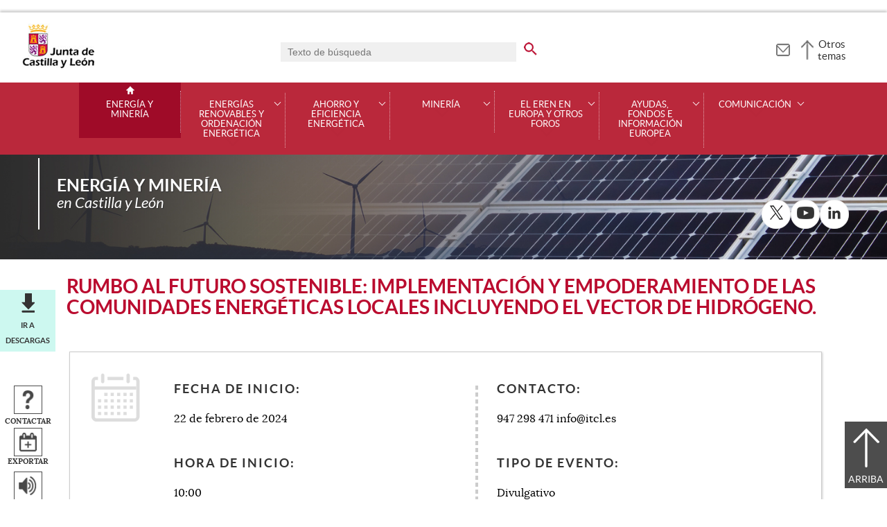

--- FILE ---
content_type: text/html;charset=UTF-8
request_url: https://energia.jcyl.es/web/jcyl/Energia/es/Plantilla100Detalle/1267710822752/Evento/1285359492590/Comunicacion
body_size: 41064
content:

<!-- this page could be blank -->
<!DOCTYPE html>
<html lang="es">
<head>
<meta charset="utf-8"/>
<meta http-equiv="X-UA-Compatible" content="IE=edge"/>
<meta name="viewport" content="width=device-width, initial-scale=1"/>
<meta name="facebook-domain-verification" content="jubijk2pu4ifw499go9yqrg93wmz5y" />
<meta name="google-site-verification" content="rKrzKXpZN8lBPBJSmaC9xvKSYLBbETZ3Jawz9q6WhLY" />
<title>Rumbo al futuro sostenible: implementación y empoderamiento de las comunidades energéticas locales incluyendo el vector de hidrógeno. | Energía y Minería | Junta de Castilla y León</title>
<link rel="schema.dcterms" href="http://purl.org/dc/terms/" />
<meta name="dcterms.title" content='Rumbo al futuro sostenible: implementación y empoderamiento de las comunidades energéticas locales incluyendo el vector de hidrógeno.'/>
<meta name="portal" content='Energía y Minería'/>
<meta name="home" content='https://energia.jcyl.es/web/jcyl/Energia/es/Plantilla100/1267710822752/_/_/_'/>
<meta name="sitioWeb" content="Energia" />
<meta name="author" content="Junta de Castilla y León" />
<meta name="idContenido" content="1285359492590" />
<meta name="keywords" content="" />
<meta name="dcterms.subject" content="" />
<!-- -->
<meta name="description" content="El pr&oacute;ximo 22 de febrero de 2024, El&nbsp;ITCL dentro del programa&nbsp;Centra@tec&nbsp;financiado por el Instituto para..." />
<meta name="tipoContenido" content="Evento" />
<meta name="fechaOrdenacion" content="2024-02-22" />
<meta name="tipoInformacion" content='Evento' />
<meta property="twitter:card" content="summary" />
<meta name="infoAdicional" content='Finalizado' />
<meta name="dcterms.description" content="El pr&oacute;ximo 22 de febrero de 2024, El&nbsp;ITCL dentro del programa&nbsp;Centra@tec&nbsp;financiado por el Instituto para..." />
<meta name="og:description" content="El pr&oacute;ximo 22 de febrero de 2024, El&nbsp;ITCL dentro del programa&nbsp;Centra@tec&nbsp;financiado por el Instituto para..." />
<meta name="fechaActivacion" content="2024-02-05" />
<meta name="fechaCaducidad" content="" />
<meta name="tipoEvento" content="1130503522031" />
<meta name="fechaPublicacion" content="2024-02-22" />
<meta name="fechaInicio" content="2024-02-22" />
<meta name="fechaFin" content="2024-02-22" />
<meta name="publico" content="1281373201786" />
<meta name="tematicaACUL" content="1133183493306 1133183492586" />
<meta name="tematica" content="1133183493306 1133183492577 1133183492586 1133183492577" />
<meta name="organismoResponsable" content="1142233486661 1279887997704 1280387126047 1197413218261 1142233481711 1284181154962 1284448270515" />
<meta name="DC.Coverage.t.min" content="2024-02-22" />
<meta name="DC.Date.created" content="2024-02-05" />
<meta property="og:url" content='https://energia.jcyl.es/web/jcyl/Energia/es/Plantilla100Detalle/1267710822752/Evento/1285359492590/Comunicacion'/>
<meta name="dcterms.identifier" content='https://energia.jcyl.es/web/jcyl/Energia/es/Plantilla100Detalle/1267710822752/Evento/1285359492590/Comunicacion'/>
<meta name="dcterms.language" content='es' />
<meta name="dcterms.coverage" content='Castilla y León' />
<meta name="dcterms.publisher" content='Junta de Castilla y León' />
<meta name="dcterms.rights" content='https://www.jcyl.es/web/jcyl/Portada/es/Plantilla100Detalle/1246890364336/_/1246989714819/Texto' />
<meta name="dcterms.type" content='text' />
<meta name="dcterms.format" content='text/html' />
<meta name="dcterms.creator" content='Junta de Castilla y León' />
<meta name="twitter:domain" content="https://energia.jcyl.es" />
<meta name="twitter:site" content="@EnergiaJCyL" />
<meta name="twitter:title" content='Rumbo al futuro sostenible: implementación y empoderamiento de las comunidades energéticas locales incluyendo el vector de hidrógeno.' />
<link rel="stylesheet" type="text/css" href="/futuretense_cs/JCYL_17/css/normalize.css" />
<link rel="stylesheet" type="text/css" href="/futuretense_cs/JCYL_17/css/fonts.css" />
<link rel="stylesheet" type="text/css" href="/futuretense_cs/JCYL_17/css/general.css" />
<link rel="stylesheet" type="text/css" href="/futuretense_cs/JCYL_17/css/menu-portal.css" />
<link rel="stylesheet" type="text/css" href="/futuretense_cs/JCYL_17/css/componentes.css" />
<link rel="stylesheet" type="text/css" href="/futuretense_cs/JCYL_09/css/lytebox/lytebox.css" />
<link href="/futuretense_cs/JCYL_17/css/jquery-ui.min.css" rel="stylesheet"/>
<link href="/futuretense_cs/JCYL_17/css/owl.carousel.css" rel="stylesheet"/>
<link href="/futuretense_cs/JCYL_17/css/owl.theme.slider-home.css" rel="stylesheet"/>
<link href="/futuretense_cs/JCYL_17/css/colorbox-galeria.css" rel="stylesheet"/>
<!-- <link href="/futuretense_cs/JCYL_17/css/colorbox-organigrama.css" rel="stylesheet"/> -->
<link href="/futuretense_cs/JCYL_17/css/owl.theme.carrusel-enlaces.css" rel="stylesheet"/>
<link href="/futuretense_cs/JCYL_17/css/microtip.css" rel="stylesheet"/>
<script src="/futuretense_cs/JCYL_17/js/jquery-3.4.1.min.js"></script>
<!-- Tracker all JCYL -->
<img referrerpolicy="no-referrer-when-downgrade" src="https://analiticaweb.jcyl.es/matomo.php?idsite=87&amp;rec=1" style="border:0" alt="" />
<!-- End Tracker -->
<!-- Matomo -->
<script type="text/javascript">
var _paq = window._paq = window._paq || [];
/* tracker methods like "setCustomDimension" should be called before "trackPageView" */
_paq.push(['trackPageView']);
_paq.push(['enableLinkTracking']);
(function() {
var u="https://analiticaweb.jcyl.es/";
_paq.push(['setTrackerUrl', u+'matomo.php']);
_paq.push(['setSiteId', '38']);
var d=document, g=d.createElement('script'), s=d.getElementsByTagName('script')[0];
g.type='text/javascript'; g.async=true; g.src=u+'matomo.js'; s.parentNode.insertBefore(g,s);
})();
</script>
<!-- End Matomo Code -->
</head>
<body>
<a href="#saltar-contenido" id="saltar-inicio" class="elemento-invisible focusable">Saltar al contenido principal.</a>	
<div id="ventana-menu-jcyl">
<div class="contenedor">
<button class="cerrar"><img src="/futuretense_cs/JCYL_17/img/cerrar-ac.png" alt=""><span class="elemento-invisible">Cerrar</span></button>
<div class="fila">
<div class="columna-s">
<div class="columna">
<h2>
Gobierno y Administración</h2>
<ul>
<li>
<a href="https://gobierno.jcyl.es" >Organización</a>
</li>
<li>
<a href="https://gobiernoabierto.jcyl.es/" >Gobierno Abierto</a>
</li>
<li>
<a href="https://comunicacion.jcyl.es/" >Comunicación</a>
</li>
<li>
<a href="https://hacienda.jcyl.es/" >Hacienda y Finanzas Públicas</a>
</li>
<li>
<a href="https://empleopublico.jcyl.es/" >Empleados Públicos</a>
</li>
<li>
<a href="https://www.jcyl.es/web/es/administracionpublica/administracion-publica.html" >Administración Pública</a>
</li>
<li>
<a href="https://accionexterior.jcyl.es/" >Acción exterior</a>
</li>
<li>
<a href="https://estadistica.jcyl.es/" >Estadística</a>
</li>
</ul>
</div>
<div class="columna">
<h2>
Ciudadanía</h2>
<ul>
<li>
<a href="https://medioambiente.jcyl.es" >Medio Ambiente</a>
</li>
<li>
<a href="https://vivienda.jcyl.es/" >Vivienda y Urbanismo</a>
</li>
<li>
<a href="https://www.educa.jcyl.es/educacyl/cm" >Educación</a>
</li>
<li>
<a href="https://www.saludcastillayleon.es/ciudadanos/es" >Salud</a>
</li>
<li>
<a href="https://carreterasytransportes.jcyl.es/" >Carreteras y Transportes</a>
</li>
<li>
<a href="https://serviciossociales.jcyl.es/" >Servicios Sociales</a>
</li>
<li>
<a href="https://juventud.jcyl.es/" >Juventud</a>
</li>
<li>
<a href="https://familia.jcyl.es/" >Familia y mujer</a>
</li>
<li>
<a href="https://inmigracion.jcyl.es" >Inmigración</a>
</li>
<li>
<a href="https://consumo.jcyl.es" >Consumo</a>
</li>
</ul>
</div>
<div class="columna">
<h2>
Empleo y Empresa</h2>
<ul>
<li>
<a href="https://empleo.jcyl.es/" >Empleo</a>
</li>
<li>
<a href="https://trabajoyprevencion.jcyl.es/" >Trabajo y prevención</a>
</li>
<li>
<a href="https://empresas.jcyl.es/" >Empresa</a>
</li>
<li>
<a href="https://agriculturaganaderia.jcyl.es/" >Agricultura y Ganadería</a>
</li>
<li>
<a href="https://economia.jcyl.es/" >Economía</a>
</li>
<li>
<a href="https://energia.jcyl.es/" >Energía y Minería</a>
</li>
<li>
<a href="https://cienciaytecnologia.jcyl.es/" >Ciencia y Tecnología</a>
</li>
<li>
<a href="https://dialogosocial.jcyl.es" >Diálogo Social</a>
</li>
</ul>
</div>
</div> <!-- columna-s o redes -->
<div class="columna-s">
<div class="columna">
<h2>
Turismo y Cultura</h2>
<ul>
<li>
<a href="https://conocecastillayleon.jcyl.es/" >Conoce Castilla y León</a>
</li>
<li>
<a href="https://patrimoniocultural.jcyl.es/" >Patrimonio Cultural</a>
</li>
<li>
<a href="https://cultura.jcyl.es" >Cultura</a>
</li>
<li>
<a href="https://deporte.jcyl.es/" >Deporte</a>
</li>
<li>
<a href="http://www.turismocastillayleon.com/es" >Turismo</a>
</li>
</ul>
</div>
<div class="columna">
<h2>
Trámites electrónicos</h2>
<ul>
<li>
<a href="https://www.tramitacastillayleon.jcyl.es/" >Sede electrónica</a>
</li>
<li>
<a href="https://contratacion.jcyl.es/" >Contratación administrativa</a>
</li>
<li>
<a href="http://bocyl.jcyl.es/" >Boletín Oficial</a>
</li>
<li>
<a href="https://www.jcyl.es/web/jcyl/Portada/es/Plantilla100Portada/1281372880928/_/_/_" >Suscripciones a noticias y boletines</a>
</li>
<li>
<a href="https://www.jcyl.es/web/es/administracionpublica/atencion-ciudadano/servicio-atencion-ciudadano.html" >Atención al Ciudadano - 012</a>
</li>
<li>
<a href="https://tributos.jcyl.es/web/es/oficina-virtual-impuestos-autonomicos.html" >Oficina Virtual de Impuestos Autonómicos</a>
</li>
</ul>
</div>
</div> <!-- columna-s o redes -->
</div> <!-- fila -->
</div> <!-- contenedor -->
</div>
<div id="contenedor">
<div class="contenedor">
<div class="escudo">
<p><a href="https://www.jcyl.es" aria-label="Escudo de la Junta de Castilla y León; Página de inicio"><img src="/futuretense_cs/JCYL_17/img/jcyl.jpg" alt="Escudo de la Junta de Castilla y León; Página de inicio"/></a></p>
</div>
<div class="cabecera">
<div class="buscador">
<form role="search" action="https://energia.jcyl.es/web/jcyl/Energia/es/PlantillaPaginaBuscadorGeneral/1267710822752/_/_/_" method="get" onsubmit="return compruebaTexto(this)">
<label for="q1" class="elemento-invisible">Buscador genérico. Texto de búsqueda</label>
<input type="text" name="q1" id="q1" placeholder='Texto de búsqueda' value='' onfocus="cambiarValor(this);"/>
<input type="image" alt='buscar' src="/futuretense_cs/JCYL_17/img/buscador-r.png" aria-label='buscar en todo el sitio web' />
<input type="hidden" name="client" value="general" />
<input type="hidden" name="gsite" value="portal-energia" />
</form>
</div>
<p><a href="https://energia.jcyl.es/web/jcyl/Energia/es/Plantilla100/1273563400238/_/_/_" aria-label="Contacto" role="tooltip" data-microtip-position="bottom"><img src="/futuretense_cs/JCYL_17/img/contacto-r.png" alt="Contacto"/></a></p>
<!-- -->
<p id="menu-jcyl"><a href="" aria-haspopup="true" aria-expanded="false" >Otros temas</a></p>
</div>
</div>
<!-- Menu -->
<!-- this page could be blank -->
<div id="main-menu">
<div id="progress-bar"></div>
<div class="contenedor">
<h2 class="elemento-invisible">Men&uacute; principal</h2>
<button class="hamburger hamburger--spin" type="button" aria-label="Men&uacute;" aria-controls="sidr" aria-haspopup="true" aria-expanded="false">
<span class="hamburger-box">
<span class="hamburger-inner"></span>
</span>
<span class="hamburger-text">Men&uacute;</span>
</button>
<div id="sidr">
<div class="escudo">
<p><a href="http://www.jcyl.es/" title="Escudo de la Junta de Castilla y León; Página de inicio" ><img src="/futuretense_cs/JCYL_17/img/junta-de-castilla-y-leon.png" alt="Escudo de la Junta de Castilla y León; Página de inicio" /></a></p>
</div>
<div class="buscador">
<form role="search" action="https://energia.jcyl.es/web/jcyl/Energia/es/PlantillaPaginaBuscadorGeneral/1267710822752/_/_/_" method="get" onsubmit="return compruebaTexto(this)">
<label for="q2" class="elemento-invisible">Buscador genérico. Texto de búsqueda</label>
<input type="text" name="q1" id="q2" placeholder='Texto de búsqueda' value='' onfocus="cambiarValor(this);"/>
<input type="image" alt='buscar' src="/futuretense_cs/JCYL_17/img/buscador-r.png" aria-label='buscar en todo el sitio web' />
<input type="hidden" name="client" value="general" />
<input type="hidden" name="gsite" value="portal-energia" />
</form>
</div>
<div class="banda">
<button class="hamburger hamburger--spin" type="button" aria-label="Men&uacute;" aria-controls="sidr" aria-haspopup="true" aria-expanded="false">
<span class="hamburger-box">
<span class="hamburger-inner"></span>
</span>
<span class="hamburger-text">Cerrar</span>
</button>
</div>	
<ul class="menu">
<li class="home"><a href="https://energia.jcyl.es/web/es/energia-mineria-castilla-leon.html">Energía y Minería</a></li>
<li
> 
<span>Energías renovables y ordenación energética</span>
<a href="#" class="menu-focus" aria-expanded="false" aria-haspopup="true"><img src="/futuretense_cs/JCYL_17/img/sidr-mernu-cerrado.png" alt="Energías renovables y ordenación energética"/></a>
<div class="submenu">
<ul>
<li 
>
<a href='https://energia.jcyl.es/web/es/energias-renovables-ordenacion-energetica/energia-eolica.html'>Energía Eólica</a>
</li>
<li 
>
<a href='https://energia.jcyl.es/web/es/energias-renovables-ordenacion-energetica/energia-minihidraulica.html'>Energía Minihidráulica</a>
</li>
<li 
>
<a href='https://energia.jcyl.es/web/es/energias-renovables-ordenacion-energetica/energia-solar.html'>Energía Solar</a>
</li>
<li 
>
<a href='https://energia.jcyl.es/web/es/energias-renovables-ordenacion-energetica/bioenergia.html'>Bioenergia</a>
</li>
<li 
>
<a href='https://energia.jcyl.es/web/es/hidrogeno.html'>Hidrógeno</a>
</li>
<li 
>
<a href='https://energia.jcyl.es/web/es/energias-renovables-ordenacion-energetica/energia-geotermica.html'>Energía Geotérmica</a>
</li>
<li 
>
<a href='https://energia.jcyl.es/web/es/energias-renovables-ordenacion-energetica/calefaccion-renovable.html'>Calefacción Renovable</a>
</li>
<li 
>
<a href='https://energia.jcyl.es/web/es/energias-renovables-ordenacion-energetica/documentos-tecnicos.html'>Documentos técnicos</a>
</li>
<li 
>
<a href='https://energia.jcyl.es/web/es/energias-renovables-ordenacion-energetica/normativa-informacion-interes-energia.html'>Normativa e información de interés en energía</a>
</li>
</ul>
</div>
</li>
<li
> 
<span>Ahorro y eficiencia energética</span>
<a href="#" class="menu-focus" aria-expanded="false" aria-haspopup="true"><img src="/futuretense_cs/JCYL_17/img/sidr-mernu-cerrado.png" alt="Ahorro y eficiencia energética"/></a>
<div class="submenu">
<ul>
<li 
>
<a href='https://energia.jcyl.es/web/es/ahorro-eficiencia-energetica/estrategia-eficiencia-energetica-2020.html'>Estrategia de Eficiencia Energética 2020</a>
</li>
<li 
>
<a href='https://energia.jcyl.es/web/es/ahorro-eficiencia-energetica/certificados-ahorro-energetico.html'>Certificados de Ahorro Energético - CAE</a>
</li>
<li 
>
<a href='https://energia.jcyl.es/web/es/ahorro-eficiencia-energetica/empresa.html'>Empresa</a>
</li>
<li 
>
<a href='https://energia.jcyl.es/web/es/ahorro-eficiencia-energetica/residencial-domestico.html'>Eficiencia Energética en Edificios</a>
</li>
<li 
>
<a href='https://energia.jcyl.es/web/es/ahorro-eficiencia-energetica/transporte-movilidad.html'>Transporte y movilidad</a>
</li>
<li 
>
<a href='https://energia.jcyl.es/web/es/ahorro-eficiencia-energetica/eficiencia-energetica-innovacion.html'>Eficiencia energética e innovación</a>
</li>
<li 
>
<a href='https://energia.jcyl.es/web/es/ahorro-eficiencia-energetica/administraciones-publicas.html'>Administraciones públicas</a>
</li>
<li 
>
<a href='https://energia.jcyl.es/web/es/ahorro-eficiencia-energetica/difusion-formacion.html'>Difusión y formación</a>
</li>
</ul>
</div>
</li>
<li
> 
<span>Minería</span>
<a href="#" class="menu-focus" aria-expanded="false" aria-haspopup="true"><img src="/futuretense_cs/JCYL_17/img/sidr-mernu-cerrado.png" alt="Minería"/></a>
<div class="submenu">
<ul>
<li 
>
<a href='https://energia.jcyl.es/web/es/mineria/estrategias-planes-programas.html'>Estrategias, Planes y Programas</a>
</li>
<li 
>
<a href='https://energia.jcyl.es/web/es/mineria/ordenacion-minera.html'>Ordenación Minera</a>
</li>
<li 
>
<a href='https://energia.jcyl.es/web/es/mineria/seguridad-salud-minera.html'>Seguridad y Salud Minera</a>
</li>
<li 
>
<a href='https://energia.jcyl.es/web/es/mineria/normativa-informacion-interes-minas.html'>Administración General Minera</a>
</li>
<li 
>
<a href='https://energia.jcyl.es/web/es/mineria/tramites-administrativos.html'>Trámites Administrativos</a>
</li>
<li 
>
<a href='https://energia.jcyl.es/web/es/mineria/fundacion-santa-barbara.html'>Fundación Santa Bárbara</a>
</li>
</ul>
</div>
</li>
<li
> 
<span>El EREN en Europa y otros foros</span>
<a href="#" class="menu-focus" aria-expanded="false" aria-haspopup="true"><img src="/futuretense_cs/JCYL_17/img/sidr-mernu-cerrado.png" alt="El EREN en Europa y otros foros"/></a>
<div class="submenu">
<ul>
<li 
>
<a href='https://energia.jcyl.es/web/es/eren-europa-otros-foros/participacion-proyectos-europeos.html'>Participación en proyectos europeos</a>
</li>
<li 
>
<a href='https://energia.jcyl.es/web/es/eren-europa-otros-foros/eren-otros-foros.html'>El EREN en otros foros</a>
</li>
<li 
>
<a href='https://energia.jcyl.es/web/es/eren-europa-otros-foros/asociacion-agencias-espanolas-energia.html'>Asociación de Agencias Españolas de Gestión de la Energía (EnerAgen)</a>
</li>
</ul>
</div>
</li>
<li
> 
<span>Ayudas, Fondos e Información Europea</span>
<a href="#" class="menu-focus" aria-expanded="false" aria-haspopup="true"><img src="/futuretense_cs/JCYL_17/img/sidr-mernu-cerrado.png" alt="Ayudas, Fondos e Información Europea"/></a>
<div class="submenu">
<ul>
<li 
>
<a href='https://energia.jcyl.es/web/es/autoconsumoalmacenamiento-fotovoltaica-eolica.html'>Autoconsumo/Almacenamiento Fotovoltaica y Eólica (PRTR-MRR)</a>
</li>
<li 
>
<a href='https://energia.jcyl.es/web/es/solar-termica-biomasa-geotermia.html'>Solar Térmica, Biomasa, Geotermia y Aerotermia Sector Residencial (PRTR-MRR)</a>
</li>
<li 
>
<a href='https://energia.jcyl.es/web/es/ayudas-fondos-informacion-europea/termicas-renovables-otros.html'>Solar Térmica, Biomasa, Geotermia, Aerotermia y Microrredes Otros Sectores distintos al Residencial (PRTR-MRR)</a>
</li>
<li 
>
<a href='https://energia.jcyl.es/web/es/movilidad-edificios-industria.html'>Movilidad, Edificios e Industria</a>
</li>
<li 
>
<a href='https://energia.jcyl.es/web/es/ayudas-fondos-informacion-europea/plan-recuperacion-transformacion-resiliencia.html'>Plan de Recuperación, Transformación y Resiliencia</a>
</li>
<li 
>
<a href='https://energia.jcyl.es/web/es/ayudas-fondos-informacion-europea/fondos-feder-20142020.html'>Fondos FEDER 2014-2020</a>
</li>
<li 
>
<a href='https://energia.jcyl.es/web/es/ayudas-fondos-informacion-europea/otra-informacion-interes.html'>Registro de colaboradores con las subvenciones</a>
</li>
<li 
>
<a href='https://energia.jcyl.es/web/es/ayudas-fondos-informacion-europea/fondos-europeos-20212027.html'>Fondos Europeos 2021-2027</a>
</li>
</ul>
</div>
</li>
<li
> 
<span>Comunicación</span>
<a href="#" class="menu-focus" aria-expanded="false" aria-haspopup="true"><img src="/futuretense_cs/JCYL_17/img/sidr-mernu-cerrado.png" alt="Comunicación"/></a>
<div class="submenu">
<ul>
<li 
>
<a href='https://gobierno.jcyl.es/web/es/consejerias/ente-publico-regional-energia.html'>Ente Regional de la Energía (EREN)</a>
</li>
<li 
>
<a href='https://energia.jcyl.es/web/es/comunicacion/noticias.html'>Noticias</a>
</li>
<li 
>
<a href='https://energia.jcyl.es/web/es/comunicacion/eventos.html'>Eventos</a>
</li>
<li 
>
<a href='https://energia.jcyl.es/web/es/comunicacion/notas-prensa.html'>Notas de prensa</a>
</li>
<li 
>
<a href='https://energia.jcyl.es/web/es/comunicacion/articulos-elaborados-eren.html'>Artículos elaborados por el EREN</a>
</li>
<li 
>
<a href='https://energia.jcyl.es/web/es/comunicacion/transparencia-eren.html'>Transparencia EREN</a>
</li>
<li 
>
<a href='https://energia.jcyl.es/web/es/comunicacion/conoce-edificio.html'>Conoce el edificio</a>
</li>
<li 
>
<a href='https://energia.jcyl.es/web/es/comunicacion/aplicacion-movil-eren.html'>Aplicación móvil "EREN JCyL"</a>
</li>
<li 
>
<a href='https://energia.jcyl.es/web/es/suscripcion-boletin-noticias-eventos.html'>Suscripción al boletín de noticias y eventos</a>
</li>
<li 
>
<a href='https://energia.jcyl.es/web/es/notas-informativas.html'>Notas informativas</a>
</li>
</ul>
</div>
</li>
</ul>
</div> <!-- sidr -->
<p>Energía y Minería <span>en Castilla y León</span></p>
</div> <!-- contenedor -->
</div> <!-- main-menu -->
<!-- banner -->
<div id="encabezado">
<picture>
<source media="(min-width:61.25em)" srcset="/futuretense_cs/JCYL_17/img/Cabecera-150-Energia.jpg"/>
<source media="(min-width:22.5em)" srcset="/futuretense_cs/JCYL_17/img/Cabecera-98-Energia.jpg"/>
<img src="/futuretense_cs/JCYL_17/img/Cabecera-150-Energia.jpg" alt=""/>
</picture>
<div class="contenedor">
<p>Energía y Minería <span>en Castilla y León</span></p>
<div class="redes-sociales">
<h2 class="elemento-invisible">Redes Sociales</h2>
<ul>
<li>
<a href="https://twitter.com/energiajcyl" title="X. Abre una nueva ventana" target="_blank">
<img src="/futuretense_cs/JCYL_17/img/enc-twitter-r.png" alt="X. Abre una nueva ventana"/>
</a>
<span aria-hidden="true">X</span>
</li>
<li>
<a href="https://www.youtube.com/channel/UC8_KQVlHkr8NLho-gIDoh_w" title="Youtube. Abre una nueva ventana" target="_blank">
<img src="/futuretense_cs/JCYL_17/img/enc-youtube-r.png" alt="Youtube. Abre una nueva ventana"/>
</a>
<span aria-hidden="true">Youtube</span>
</li>
<li>
<a href="https://www.linkedin.com/company/98703037/admin/feed/posts/" title="Linkedin. Abre una nueva ventana" target="_blank">
<img src="/futuretense_cs/JCYL_17/img/ico-linkedin-c.png" alt="Linkedin. Abre una nueva ventana"/>
</a>
<span aria-hidden="true">Linkedin</span>
</li>
</ul>
</div>
</div>
</div>
<script type="application/ld+json">
{
"@context": "https://schema.org",
"@type": "Organization",
"name": "Energía y Minería",
"url": "https://energia.jcyl.es/web/es/energia-mineria-castilla-leon.html",
"logo": "https://www.jcyl.es/futuretense_cs/JCYL_17/img/junta-de-castilla-y-leon.png",
"sameAs": ["https://twitter.com/energiajcyl","https://www.youtube.com/channel/UC8_KQVlHkr8NLho-gIDoh_w","https://www.linkedin.com/company/98703037/admin/feed/posts/"]
}
</script>
<!-- rastronavegacion -->
<!-- Intentionally Left Empty --> 
<!-- contenidocentral -->
<a href="#saltar-inicio" id="saltar-contenido" class="elemento-invisible">Contenido principal. Saltar al inicio.</a>
<div id="contenidos">
<div class="contenedor">
<div class="componente-texto">
<!-- Comentario para no dejar el SE vacio -->
<h1>Rumbo al futuro sostenible: implementación y empoderamiento de las comunidades energéticas locales incluyendo el vector de hidrógeno.</h1>
<ul class="acciones rs_skip" id="microinteracciones">
<li class="anexos descargas"><a href="#anexos" >Ir a descargas</a></li>
<li><button data-href='https://energia.jcyl.es/web/jcyl/Energia/es/17PlantillaFormularioContacta/1267710822752/_/1285359492590/Comunicacion' class="cboxElementIframe" target="_blank" title="Contactar;Abre una ventana o marco nuevo" ><img src="/futuretense_cs/JCYL_17/img/contactar-2.png" alt="Abre una ventana o marco nuevo"/><span>Contactar</span></button></li>
<li><a href='https://energia.jcyl.es/web/jcyl/Energia/es/PlantillaGeneraEnlacehCalendar/1267710822752/_/1285359492590/Comunicacion?vista=simple' target="_blank" title="Exportar;Abre una nueva ventana" ><img src="/futuretense_cs/JCYL_17/img/evento.png" alt="Abre una nueva ventana"/><span>Exportar</span></a></li>
<li>
<script type="text/javascript">
<!--
window.rsConf = {general: {usePost: true}};
//-->
</script>
<script src="//f1-eu.readspeaker.com/script/4882/ReadSpeaker.js?pids=embhl,dr&amp;skin=ReadSpeakerCompactSkin"></script>
<script>
<!--
window.rsDocReaderConf = {lang: 'es_es', img_href: '/futuretense_cs/JCYL_17/img/icon_16px.gif', img_alt: 'Escuchar este documento utilizando ReadSpeaker docReader'};
//-->
</script>
<div id="readspeaker_button1" class="rs_skip rs_preserve">
<a accesskey="L" rel="nofollow" href="//app-eu.readspeaker.com/cgi-bin/rsent?customerid=4882&amp;lang=es_es&amp;readid=contenidos&amp;url=http%3A%2F%2Fwww.energia.jcyl.es%2Fweb%2Fjcyl%2FEnergia%2Fes%2FPlantillaSimpleDetalle%2F1267710822752%2F_%2F1285359492590%2FComunicacion" onclick="_paq.push(['trackEvent','Detalle', 'EscucharContenido', 'GobiernoAbierto', ]); readpage(this.href, 'xp1'); return false;" title='Escuchar'>
<img src="/futuretense_cs/JCYL_17/img/escuchar.png" alt="" title=""><span>Escuchar</span>
</a>
<div id='xp1' class="rs_preserve rs_skip"></div>
</div>
</li>
<li class="compartir">
<a href="#" title="Compartir"><img src="/futuretense_cs/JCYL_17/img/compartir.png" alt="" ><span>Compartir</span></a>
<ul class="elemento-invisible">
<li>
<a href='http://www.facebook.com/share.php?u=https%3A%2F%2Fenergia.jcyl.es%2Fweb%2Fjcyl%2FEnergia%2Fes%2FPlantilla100Detalle%2F1267710822752%2F_%2F1285359492590%2FComunicacion&amp;t=Rumbo+al+futuro+sostenible%3A+implementaci%C3%B3n+y+empoderamiento+de+las+comunidades+energ%C3%A9ticas+locales+incluyendo+el+vector+de+hidr%C3%B3geno.' rel="nofollow" title='Compartir en Facebook; Abre una ventana o marco nuevo' target="_blank" >
<img src='/futuretense_cs/JCYL_17/img/compartir-facebook.png' width="16" height="16" alt="Compartir en Facebook; Abre una ventana o marco nuevo"/>
</a>
</li>
<li>
<a href='https://twitter.com/share?url=https%3A%2F%2Fenergia.jcyl.es%2Fweb%2Fjcyl%2FEnergia%2Fes%2FPlantilla100Detalle%2F1267710822752%2F_%2F1285359492590%2FComunicacion&amp;text=Rumbo+al+futuro+sostenible%3A+implementaci%C3%B3n+y+empoderamiento+de+las+comunidades+energ%C3%A9ticas+locales+incluyendo+el+vector+de+hidr%C3%B3geno.' rel="nofollow" title='Compartir en X; Abre una ventana o marco nuevo' target="_blank" >
<img src='/futuretense_cs/JCYL_17/img/compartir-twitter.png' width="16" height="16" alt="Compartir en X; Abre una ventana o marco nuevo"/>
</a>
</li>
<li><a href="https://energia.jcyl.es/web/jcyl/Energia/es/17PlantillaFormEnviarContenido/1267710822752/_/1285359492590/Comunicacion" target="_blank" title="Enviar contenido;Abre una ventana o marco nuevo" >
<img src="/futuretense_cs/JCYL_17/img/enviar-blanco-20.png" alt="Abre una ventana o marco nuevo"/>
</a></li>
</ul>
</li>
</ul>
<span id="tipo-microinteraccion"></span>
<div class="contenido">	
<div class="vcalendaralendar">
<div class="ficha evento">
<div class="columna">
<h2 class='item'>Fecha de inicio:</h2>
<p>22 de febrero de 2024</p><h2 class='item'>Hora de inicio:</h2>
<p>10:00</p><h2 class='item'>Hora de finalización:</h2>
<p>14:00</p>
<h2 class='item'>Colectivo destinatario:</h2>
<p>Todos los públicos. PYMES de Castilla y León.</p>
</div>
<div class="columna">
<h2>Contacto:</h2>
<p>947 298 471 info@itcl.es</p>
<h2 class='item'>Tipo de evento:</h2>
<p>Divulgativo</p>
<h2>Entidades organizadoras:</h2>
<ul><li>ICE, Instituto para la Competitividad Empresarial</li><li>Centro Tecnológico ITCL</li><li>Colabora: Ente Público Regional de la Energía de Castilla y León</li></ul>
</div>
</div>
<h2 class='item'>Lugar de celebración:</h2>
<p class="location">Salón de actos Plaza España. Fundación Círculo Burgos (Plaza España 3, 09005, Burgos)</p><h2>Descripción:</h2>
<p>El pr&oacute;ximo 22 de febrero de 2024, El&nbsp;ITCL dentro del programa&nbsp;Centra@tec&nbsp;financiado por el Instituto para la&nbsp;Competitividad Empresarial de Castilla y Le&oacute;n &ndash; ICE, organiza una serie de jornadas cuyo objetivo es&nbsp;trasladar a las empresas y entidades de Castilla y Le&oacute;n, mediante actuaciones demostrativas y capacitaci&oacute;n de sus t&eacute;cnicos y directivos, las&nbsp;<strong>soluciones innovadoras y tecnol&oacute;gicas relevantes</strong>&nbsp;en cada &aacute;rea tem&aacute;tica, con la finalidad &uacute;ltima de incentivar a las empresas para que incorporen innovaciones y nuevas tecnolog&iacute;as que las hagan m&aacute;s competitivas.</p>
<p>Las&nbsp;jornadas&nbsp;pretenden dar a conocer a las empresas regionales las<strong>&nbsp;innovaciones y mejoras que pueden incorporar en sus procesos productivos y en sus productos/servicios</strong>, para optimizar costes y mejorar su posici&oacute;n competitiva.</p>
<p>Los talleres estan enfocados a acercar y facilitar<strong>&nbsp;la incorporaci&oacute;n de las soluciones TIC como herramientas para la mejora sustancial de la competitividad de las empresas</strong>, as&iacute; como a la transformaci&oacute;n digital.</p>
<p></p>
<h3>INFORMACI&Oacute;N Y REGISTRO:</h3>
<p>En la web del&nbsp;
<a href="https://itcl.es/jornadas-centratec/rumbo-al-futuro-sostenible-implementacion-y-empoderamiento-de-las-comunidades-energeticas-locales-incluyendo-el-vector-de-hidrogeno/" >ITCL</a>
</div>
<script type="application/ld+json">
{
"@context": "https://schema.org",
"@type": "Event",
"name": "Rumbo al futuro sostenible: implementación y empoderamiento de las comunidades energéticas locales incluyendo ",
"startDate": "2024-02-22",
"endDate": "2024-02-22",
"location": {
"@type": "Place",
"name": "ICE, Instituto para la Competitividad Empresarial",
"address": "Salón de actos Plaza España. Fundación Círculo Burgos (Plaza España 3, 09005, Burgos)"
},
"image": "https://www.jcyl.es/futuretense_cs/JCYL_17/img/jcyl.jpg",
"description": "Rumbo al futuro sostenible: implementación y empoderamiento de las comunidades energéticas locales incluyendo el vector de hidrógeno."	
}
</script>
<div class="enlaces-contenido" id="anexos">
<div class="">
<h2>Descargas</h2>
<ul>
<li>
<a href="/web/jcyl/binarios/158/847/20240222_Cartel%20jornada%20Rumbo%20al%20Futuro%20Sostenible_ITCL.pdf?blobheader=application%2Fpdf%3Bcharset%3DUTF-8&amp;blobheadername1=Cache-Control&amp;blobheadername2=Expires&amp;blobheadername3=Site&amp;blobheadervalue1=no-store%2Cno-cache%2Cmust-revalidate&amp;blobheadervalue2=0&amp;blobheadervalue3=Portal_EREN&amp;blobnocache=true" title="Descarga del documento tipo PDF. 20240222_Cartel jornada Rumbo al Futuro Sostenible_ITCL.pdf (477 kbytes). Abre una nueva ventana">
<span class="tipo"><img src="/futuretense_cs/JCYL_17/img/iconos/pdf.png" alt="Descarga del documento tipo PDF. Abre una nueva ventana"></span> 
<span class="archivo">20240222_Cartel jornada Rumbo al Futuro Sostenible_ITCL.pdf </span>
<span class="peso">477 kbytes</span>
<span class="enlace descarga"><span>Descargar</span></span>
</a>
</li>
</ul>
</div>
</div> 
</div>
</div>
</div>
<div id="mapa-web">
<div class="contenedor">
<div class="fila">
<h2 class="elemento-invisible">Mapa Web</h2>
<div role="list">
<!-- Comentario para no dejar el SE vacio -->
<div class="enlaces-submenu">
<ul>
<li>	
<a href="https://energia.jcyl.es/web/es/informacion-publica-energia-minas.html"><img alt="" src="/web/jcyl/binarios/651/197/clip,1.png"/><span>Información pública. Energía y minas</span></a>
</li>
<li>	
<a href="https://energia.jcyl.es/web/es/perfil-contratante-licitaciones.html"><img alt="" src="/web/jcyl/binarios/574/915/licitaciones,1.png"/><span>Perfil de contratante. Licitaciones</span></a>
</li>
<li>	
<a href="https://energia.jcyl.es/web/es/energia/biblioteca.html"><img alt="" src="/web/jcyl/binarios/769/517/biblioteca,0.png"/><span>Biblioteca</span></a>
</li>
<li>	
<a href="https://energia.jcyl.es/web/es/comunicacion/transparencia-eren.html"><img alt="" src="/web/jcyl/binarios/1018/601/documentos,4.png"/><span>Transparencia</span></a>
</li>
<li>	
<a href="https://energia.jcyl.es/web/es/sistema-interno-informacion-eren.html"><img alt="" src="/web/jcyl/binarios/82/176/portatil,0.png"/><span>Sistema Interno de Información EREN</span></a>
</li>
</ul>
</div>
<div role="listitem" class="columna">
<h3 role="presentation">Energías renovables y ordenación energética</h3>
<ul>	
<li>
<a href="https://energia.jcyl.es/web/es/energias-renovables-ordenacion-energetica/energia-solar.html" >Energía solar</a>
</li>
<li>
<a href="https://energia.jcyl.es/web/es/energias-renovables-ordenacion-energetica/bioenergia.html" >Bioenergía</a>
</li>
<li>
<a href="https://energia.jcyl.es/web/es/energias-renovables-ordenacion-energetica/energia-eolica.html" >Energía eólica</a>
</li>
<li>
<a href="https://energia.jcyl.es/web/es/energias-renovables-ordenacion-energetica/energia-minihidraulica.html" >Energía minihidráulica</a>
</li>
<li>
<a href="https://energia.jcyl.es/web/es/energias-renovables-ordenacion-energetica/energia-geotermica.html" >Energía geotérmica</a>
</li>
<li>
<a href="https://energia.jcyl.es/web/es/energias-renovables-ordenacion-energetica/documentos-tecnicos.html" >Documentos técnicos</a>
</li>
<li>
<a href="https://energia.jcyl.es/web/es/energias-renovables-ordenacion-energetica/normativa-informacion-interes-energia.html" >Normativa e información de interés en energía</a>
</li>
</ul>	
<h3 role="presentation">Comunicación</h3>
<ul>	
<li>
<a href="https://gobierno.jcyl.es/web/es/consejerias/ente-publico-regional-energia.html" >Ente Regional de la Energía (EREN)</a>
</li>
<li>
<a href="https://energia.jcyl.es/web/es/comunicacion/noticias.html" >Noticias</a>
</li>
<li>
<a href="https://energia.jcyl.es/web/es/comunicacion/eventos.html" >Eventos</a>
</li>
<li>
<a href="https://energia.jcyl.es/web/es/comunicacion/notas-prensa.html" >Notas de prensa</a>
</li>
<li>
<a href="https://energia.jcyl.es/web/es/comunicacion/articulos-elaborados-eren.html" >Artículos elaborados por el EREN</a>
</li>
<li>
<a href="https://energia.jcyl.es/web/es/comunicacion/transparencia-eren.html" >Transparencia EREN</a>
</li>
<li>
<a href="https://energia.jcyl.es/web/es/comunicacion/conoce-edificio.html" >Conoce el edificio</a>
</li>
<li>
<a href="https://energia.jcyl.es/web/es/comunicacion/aplicacion-movil-eren.html" >Aplicación móvil "EREN JCyL"</a>
</li>
<li>
<a href="https://energia.jcyl.es/web/es/suscripcion-boletin-noticias-eventos.html" >Suscripción al boletín de noticias y eventos</a>
</li>
<li>
<a href="https://energia.jcyl.es/web/es/notas-informativas.html" >Notas informativas</a>
</li>
</ul>	
</div>
<div role="listitem" class="columna">
<h3 role="presentation">Ahorro y eficiencia energética</h3>
<ul>	
<li>
<a href="https://energia.jcyl.es/web/es/ahorro-eficiencia-energetica/estrategia-eficiencia-energetica-2020.html" >Estrategia de eficiencia energética 2020</a>
</li>
<li>
<a href="https://energia.jcyl.es/web/es/ahorro-eficiencia-energetica/empresa.html" >Empresa</a>
</li>
<li>
<a href="https://energia.jcyl.es/web/es/ahorro-eficiencia-energetica/residencial-domestico.html" >Residencial y doméstico</a>
</li>
<li>
<a href="https://energia.jcyl.es/web/es/ahorro-eficiencia-energetica/transporte-movilidad.html" >Transporte y movilidad</a>
</li>
<li>
<a href="https://energia.jcyl.es/web/es/ahorro-eficiencia-energetica/eficiencia-energetica-innovacion.html" >Eficiencia energética e innovación</a>
</li>
<li>
<a href="https://energia.jcyl.es/web/es/ahorro-eficiencia-energetica/administraciones-publicas.html" >Administraciones públicas</a>
</li>
<li>
<a href="https://energia.jcyl.es/web/es/ahorro-eficiencia-energetica/difusion-formacion.html" >Difusión y formación</a>
</li>
</ul>	
</div>
<div role="listitem" class="columna">
<h3 role="presentation">Minería</h3>
<ul>	
<li>
<a href="https://energia.jcyl.es/web/es/mineria/estrategias-planes-programas.html" >Estrategias, Planes y Programas</a>
</li>
<li>
<a href="https://energia.jcyl.es/web/es/mineria/ordenacion-minera.html" >Ordenación Minera</a>
</li>
<li>
<a href="https://energia.jcyl.es/web/es/mineria/seguridad-salud-minera.html" >Seguridad y Salud Minera</a>
</li>
<li>
<a href="https://energia.jcyl.es/web/es/mineria/normativa-informacion-interes-minas.html" >Administración General Minera</a>
</li>
<li>
<a href="https://energia.jcyl.es/web/es/mineria/tramites-administrativos.html" >Trámites Administrativos</a>
</li>
<li>
<a href="https://energia.jcyl.es/web/es/mineria/fundacion-santa-barbara.html" >Fundación Santa Bárbara</a>
</li>
</ul>	
<h3 role="presentation">El EREN en Europa y otros foros</h3>
<ul>	
<li>
<a href="https://energia.jcyl.es/web/es/eren-europa-otros-foros/participacion-proyectos-europeos.html" >Participación en Proyectos europeos</a>
</li>
<li>
<a href="https://energia.jcyl.es/web/es/eren-europa-otros-foros/eren-otros-foros.html" >El EREN en otros foros</a>
</li>
<li>
<a href="https://energia.jcyl.es/web/es/eren-europa-otros-foros/asociacion-agencias-espanolas-energia.html" >Asociación de Agencias Españolas de Gestión de la Energía (EnerAgen)</a>
</li>
</ul>	
</div>
<div role="listitem" class="columna">
<h3 role="presentation">Ayudas, Fondos e Informacion europea</h3>
<ul>	
<li>
<a href="https://energia.jcyl.es/web/es/autoconsumoalmacenamiento-fotovoltaica-eolica.html" >Autoconsumo/Almacenamiento Fotovoltaica y Eólica (PRTR-MRR</a>
</li>
<li>
<a href="https://energia.jcyl.es/web/es/solar-termica-biomasa-geotermia.html" >Solar Térmica, Biomasa, Geotermia y Aerotermia Sector Residencial (PRTR-MRR)</a>
</li>
<li>
<a href="https://energia.jcyl.es/web/es/ayudas-fondos-informacion-europea/termicas-renovables-otros.html" >Solar Térmica, Biomasa, Geotermia, Aerotermia y Microrredes Otros Sectores distintos al Residencial (PRTR-MRR)</a>
</li>
<li>
<a href="https://energia.jcyl.es/web/es/movilidad-edificios-industria.html" >Movilidad, Edificios e Industria</a>
</li>
<li>
<a href="https://energia.jcyl.es/web/es/ayudas-fondos-informacion-europea/plan-recuperacion-transformacion-resiliencia.html" >Plan de Recuperación, Transformación y Resiliencia</a>
</li>
<li>
<a href="https://energia.jcyl.es/web/es/ayudas-fondos-informacion-europea/fondos-feder-20142020.html" >Fondos FEDER 2014-2020</a>
</li>
<li>
<a href="https://energia.jcyl.es/web/es/ayudas-fondos-informacion-europea/otra-informacion-interes.html" >Registro de colaboradores con las subvenciones de Castilla y León</a>
</li>
<li>
<a href="https://energia.jcyl.es/web/es/ayudas-fondos-informacion-europea/fondos-europeos-20212027.html" >Fondos Europeos 2021-2027</a>
</li>
</ul>	
</div>
</div>
</div>
</div>
</div>
<div id="menu-pie">
<div class="contenedor">
<h2 class="elemento-invisible">Pie de página</h2>
<ul>
<li><a href='https://energia.jcyl.es/web/jcyl/Energia/es/Plantilla100Detalle/1267710822752/Texto%20Generico/1246989714819/Texto' target="_blank" title='Aviso Legal;Abre una ventana o marco nuevo'>Aviso Legal</a></li>
<li><a href='https://energia.jcyl.es/web/jcyl/Energia/es/Plantilla100Detalle/1267710822752/Texto%20Generico/1285108327019/Texto' target="_blank" title='Protección<br/>de datos;Abre una ventana o marco nuevo'>Protección<br/>de datos</a></li>
<li><a href='https://energia.jcyl.es/web/jcyl/Energia/es/Plantilla100Detalle/1267710822752/Texto%20Generico/1246989707446/Texto' target="_blank" title='Política<br/>de cookies;Abre una ventana o marco nuevo'>Política<br/>de cookies</a></li>
<li><a href='https://energia.jcyl.es/web/jcyl/Energia/es/Plantilla100Detalle/1267710822752/Texto%20Generico/1246989671027/Texto' target="_blank" title='Accesibilidad;Abre una ventana o marco nuevo'>Accesibilidad</a></li>
<li><a href='https://energia.jcyl.es/web/jcyl/Energia/es/Plantilla100/1273563400238/_/_/_' title='Contacto;Abre una ventana o marco nuevo'>Contacto</a></li>
<li><a href='https://www.jcyl.es/junta/guia/index.html' target="_blank" title='Guía de<br/>estilos web;Abre una ventana o marco nuevo'>Guía de<br/>estilos web</a></li>
</ul>
</div> <!-- contenedor -->
</div> <!-- menu-pie -->
<div id="logos">
<div class="contenedor">
<ul>
<li>
<a href="https://jigsaw.w3.org/css-validator/check/referer" title="Sello de conformidad css">
<img src="/futuretense_cs/JCYL_17/img/logos/css.jpg" alt="Sello de conformidad css"/>
</a>
</li>
<li>
<a href="https://validator.w3.org/check?uri=referer" title="Sello de conformidad html 5.0">
<img src="/futuretense_cs/JCYL_17/img/logos/html5.jpg" alt="Sello de conformidad html 5.0"/>
</a>
</li>
<li>
<a href="https://ilunionaccede.es/DeclaracionView/0cf2c02a-4b12-4eae-8176-9bc38efbe10e" title="Logotipo de Ilunion de cumplimiento WCAG-WAI 2.2.">
<img src="/futuretense_cs/JCYL_17/img/logos/ilunion.jpg" alt="Logotipo de Ilunion de cumplimiento WCAG-WAI 2.2."/>
</a>
</li>
</ul>
</div> <!-- contenedor -->
</div> <!-- logos -->
<script src="/futuretense_cs/JCYL_17/js/menu.js"></script>
<script src="/futuretense_cs/JCYL_17/js/jquery.sticky.js"></script>
<script src="/futuretense_cs/JCYL_17/js/owl.carousel.min.js"></script>
<script src="/futuretense_cs/JCYL_17/js/jquery.simplePagination.js"></script>
<script src="/futuretense_cs/JCYL_17/js/jquery.colorbox-min.js"></script>
<script src="/futuretense_cs/JCYL_17/js/scrollProgress.js"></script>
<script src="/futuretense_cs/JCYL_17/js/portal.js"></script>
</div> <!-- contenedor -->
</body>
</html>
